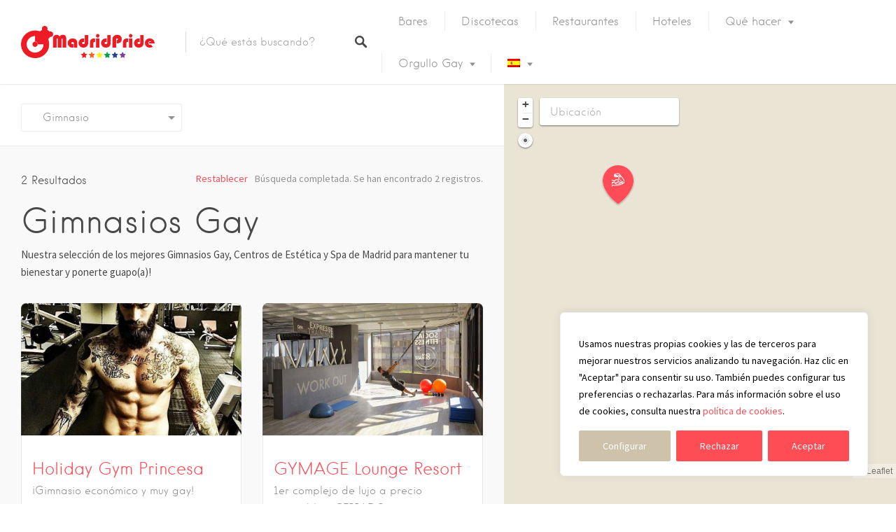

--- FILE ---
content_type: text/html; charset=utf-8
request_url: https://www.google.com/recaptcha/api2/anchor?ar=1&k=6LdVC9AaAAAAAIbmUQLAtFuozseOnI7I6UyA3pff&co=aHR0cHM6Ly93d3cuZ29tYWRyaWRwcmlkZS5jb206NDQz&hl=en&v=PoyoqOPhxBO7pBk68S4YbpHZ&size=invisible&anchor-ms=20000&execute-ms=30000&cb=txjh7u4es1t7
body_size: 48659
content:
<!DOCTYPE HTML><html dir="ltr" lang="en"><head><meta http-equiv="Content-Type" content="text/html; charset=UTF-8">
<meta http-equiv="X-UA-Compatible" content="IE=edge">
<title>reCAPTCHA</title>
<style type="text/css">
/* cyrillic-ext */
@font-face {
  font-family: 'Roboto';
  font-style: normal;
  font-weight: 400;
  font-stretch: 100%;
  src: url(//fonts.gstatic.com/s/roboto/v48/KFO7CnqEu92Fr1ME7kSn66aGLdTylUAMa3GUBHMdazTgWw.woff2) format('woff2');
  unicode-range: U+0460-052F, U+1C80-1C8A, U+20B4, U+2DE0-2DFF, U+A640-A69F, U+FE2E-FE2F;
}
/* cyrillic */
@font-face {
  font-family: 'Roboto';
  font-style: normal;
  font-weight: 400;
  font-stretch: 100%;
  src: url(//fonts.gstatic.com/s/roboto/v48/KFO7CnqEu92Fr1ME7kSn66aGLdTylUAMa3iUBHMdazTgWw.woff2) format('woff2');
  unicode-range: U+0301, U+0400-045F, U+0490-0491, U+04B0-04B1, U+2116;
}
/* greek-ext */
@font-face {
  font-family: 'Roboto';
  font-style: normal;
  font-weight: 400;
  font-stretch: 100%;
  src: url(//fonts.gstatic.com/s/roboto/v48/KFO7CnqEu92Fr1ME7kSn66aGLdTylUAMa3CUBHMdazTgWw.woff2) format('woff2');
  unicode-range: U+1F00-1FFF;
}
/* greek */
@font-face {
  font-family: 'Roboto';
  font-style: normal;
  font-weight: 400;
  font-stretch: 100%;
  src: url(//fonts.gstatic.com/s/roboto/v48/KFO7CnqEu92Fr1ME7kSn66aGLdTylUAMa3-UBHMdazTgWw.woff2) format('woff2');
  unicode-range: U+0370-0377, U+037A-037F, U+0384-038A, U+038C, U+038E-03A1, U+03A3-03FF;
}
/* math */
@font-face {
  font-family: 'Roboto';
  font-style: normal;
  font-weight: 400;
  font-stretch: 100%;
  src: url(//fonts.gstatic.com/s/roboto/v48/KFO7CnqEu92Fr1ME7kSn66aGLdTylUAMawCUBHMdazTgWw.woff2) format('woff2');
  unicode-range: U+0302-0303, U+0305, U+0307-0308, U+0310, U+0312, U+0315, U+031A, U+0326-0327, U+032C, U+032F-0330, U+0332-0333, U+0338, U+033A, U+0346, U+034D, U+0391-03A1, U+03A3-03A9, U+03B1-03C9, U+03D1, U+03D5-03D6, U+03F0-03F1, U+03F4-03F5, U+2016-2017, U+2034-2038, U+203C, U+2040, U+2043, U+2047, U+2050, U+2057, U+205F, U+2070-2071, U+2074-208E, U+2090-209C, U+20D0-20DC, U+20E1, U+20E5-20EF, U+2100-2112, U+2114-2115, U+2117-2121, U+2123-214F, U+2190, U+2192, U+2194-21AE, U+21B0-21E5, U+21F1-21F2, U+21F4-2211, U+2213-2214, U+2216-22FF, U+2308-230B, U+2310, U+2319, U+231C-2321, U+2336-237A, U+237C, U+2395, U+239B-23B7, U+23D0, U+23DC-23E1, U+2474-2475, U+25AF, U+25B3, U+25B7, U+25BD, U+25C1, U+25CA, U+25CC, U+25FB, U+266D-266F, U+27C0-27FF, U+2900-2AFF, U+2B0E-2B11, U+2B30-2B4C, U+2BFE, U+3030, U+FF5B, U+FF5D, U+1D400-1D7FF, U+1EE00-1EEFF;
}
/* symbols */
@font-face {
  font-family: 'Roboto';
  font-style: normal;
  font-weight: 400;
  font-stretch: 100%;
  src: url(//fonts.gstatic.com/s/roboto/v48/KFO7CnqEu92Fr1ME7kSn66aGLdTylUAMaxKUBHMdazTgWw.woff2) format('woff2');
  unicode-range: U+0001-000C, U+000E-001F, U+007F-009F, U+20DD-20E0, U+20E2-20E4, U+2150-218F, U+2190, U+2192, U+2194-2199, U+21AF, U+21E6-21F0, U+21F3, U+2218-2219, U+2299, U+22C4-22C6, U+2300-243F, U+2440-244A, U+2460-24FF, U+25A0-27BF, U+2800-28FF, U+2921-2922, U+2981, U+29BF, U+29EB, U+2B00-2BFF, U+4DC0-4DFF, U+FFF9-FFFB, U+10140-1018E, U+10190-1019C, U+101A0, U+101D0-101FD, U+102E0-102FB, U+10E60-10E7E, U+1D2C0-1D2D3, U+1D2E0-1D37F, U+1F000-1F0FF, U+1F100-1F1AD, U+1F1E6-1F1FF, U+1F30D-1F30F, U+1F315, U+1F31C, U+1F31E, U+1F320-1F32C, U+1F336, U+1F378, U+1F37D, U+1F382, U+1F393-1F39F, U+1F3A7-1F3A8, U+1F3AC-1F3AF, U+1F3C2, U+1F3C4-1F3C6, U+1F3CA-1F3CE, U+1F3D4-1F3E0, U+1F3ED, U+1F3F1-1F3F3, U+1F3F5-1F3F7, U+1F408, U+1F415, U+1F41F, U+1F426, U+1F43F, U+1F441-1F442, U+1F444, U+1F446-1F449, U+1F44C-1F44E, U+1F453, U+1F46A, U+1F47D, U+1F4A3, U+1F4B0, U+1F4B3, U+1F4B9, U+1F4BB, U+1F4BF, U+1F4C8-1F4CB, U+1F4D6, U+1F4DA, U+1F4DF, U+1F4E3-1F4E6, U+1F4EA-1F4ED, U+1F4F7, U+1F4F9-1F4FB, U+1F4FD-1F4FE, U+1F503, U+1F507-1F50B, U+1F50D, U+1F512-1F513, U+1F53E-1F54A, U+1F54F-1F5FA, U+1F610, U+1F650-1F67F, U+1F687, U+1F68D, U+1F691, U+1F694, U+1F698, U+1F6AD, U+1F6B2, U+1F6B9-1F6BA, U+1F6BC, U+1F6C6-1F6CF, U+1F6D3-1F6D7, U+1F6E0-1F6EA, U+1F6F0-1F6F3, U+1F6F7-1F6FC, U+1F700-1F7FF, U+1F800-1F80B, U+1F810-1F847, U+1F850-1F859, U+1F860-1F887, U+1F890-1F8AD, U+1F8B0-1F8BB, U+1F8C0-1F8C1, U+1F900-1F90B, U+1F93B, U+1F946, U+1F984, U+1F996, U+1F9E9, U+1FA00-1FA6F, U+1FA70-1FA7C, U+1FA80-1FA89, U+1FA8F-1FAC6, U+1FACE-1FADC, U+1FADF-1FAE9, U+1FAF0-1FAF8, U+1FB00-1FBFF;
}
/* vietnamese */
@font-face {
  font-family: 'Roboto';
  font-style: normal;
  font-weight: 400;
  font-stretch: 100%;
  src: url(//fonts.gstatic.com/s/roboto/v48/KFO7CnqEu92Fr1ME7kSn66aGLdTylUAMa3OUBHMdazTgWw.woff2) format('woff2');
  unicode-range: U+0102-0103, U+0110-0111, U+0128-0129, U+0168-0169, U+01A0-01A1, U+01AF-01B0, U+0300-0301, U+0303-0304, U+0308-0309, U+0323, U+0329, U+1EA0-1EF9, U+20AB;
}
/* latin-ext */
@font-face {
  font-family: 'Roboto';
  font-style: normal;
  font-weight: 400;
  font-stretch: 100%;
  src: url(//fonts.gstatic.com/s/roboto/v48/KFO7CnqEu92Fr1ME7kSn66aGLdTylUAMa3KUBHMdazTgWw.woff2) format('woff2');
  unicode-range: U+0100-02BA, U+02BD-02C5, U+02C7-02CC, U+02CE-02D7, U+02DD-02FF, U+0304, U+0308, U+0329, U+1D00-1DBF, U+1E00-1E9F, U+1EF2-1EFF, U+2020, U+20A0-20AB, U+20AD-20C0, U+2113, U+2C60-2C7F, U+A720-A7FF;
}
/* latin */
@font-face {
  font-family: 'Roboto';
  font-style: normal;
  font-weight: 400;
  font-stretch: 100%;
  src: url(//fonts.gstatic.com/s/roboto/v48/KFO7CnqEu92Fr1ME7kSn66aGLdTylUAMa3yUBHMdazQ.woff2) format('woff2');
  unicode-range: U+0000-00FF, U+0131, U+0152-0153, U+02BB-02BC, U+02C6, U+02DA, U+02DC, U+0304, U+0308, U+0329, U+2000-206F, U+20AC, U+2122, U+2191, U+2193, U+2212, U+2215, U+FEFF, U+FFFD;
}
/* cyrillic-ext */
@font-face {
  font-family: 'Roboto';
  font-style: normal;
  font-weight: 500;
  font-stretch: 100%;
  src: url(//fonts.gstatic.com/s/roboto/v48/KFO7CnqEu92Fr1ME7kSn66aGLdTylUAMa3GUBHMdazTgWw.woff2) format('woff2');
  unicode-range: U+0460-052F, U+1C80-1C8A, U+20B4, U+2DE0-2DFF, U+A640-A69F, U+FE2E-FE2F;
}
/* cyrillic */
@font-face {
  font-family: 'Roboto';
  font-style: normal;
  font-weight: 500;
  font-stretch: 100%;
  src: url(//fonts.gstatic.com/s/roboto/v48/KFO7CnqEu92Fr1ME7kSn66aGLdTylUAMa3iUBHMdazTgWw.woff2) format('woff2');
  unicode-range: U+0301, U+0400-045F, U+0490-0491, U+04B0-04B1, U+2116;
}
/* greek-ext */
@font-face {
  font-family: 'Roboto';
  font-style: normal;
  font-weight: 500;
  font-stretch: 100%;
  src: url(//fonts.gstatic.com/s/roboto/v48/KFO7CnqEu92Fr1ME7kSn66aGLdTylUAMa3CUBHMdazTgWw.woff2) format('woff2');
  unicode-range: U+1F00-1FFF;
}
/* greek */
@font-face {
  font-family: 'Roboto';
  font-style: normal;
  font-weight: 500;
  font-stretch: 100%;
  src: url(//fonts.gstatic.com/s/roboto/v48/KFO7CnqEu92Fr1ME7kSn66aGLdTylUAMa3-UBHMdazTgWw.woff2) format('woff2');
  unicode-range: U+0370-0377, U+037A-037F, U+0384-038A, U+038C, U+038E-03A1, U+03A3-03FF;
}
/* math */
@font-face {
  font-family: 'Roboto';
  font-style: normal;
  font-weight: 500;
  font-stretch: 100%;
  src: url(//fonts.gstatic.com/s/roboto/v48/KFO7CnqEu92Fr1ME7kSn66aGLdTylUAMawCUBHMdazTgWw.woff2) format('woff2');
  unicode-range: U+0302-0303, U+0305, U+0307-0308, U+0310, U+0312, U+0315, U+031A, U+0326-0327, U+032C, U+032F-0330, U+0332-0333, U+0338, U+033A, U+0346, U+034D, U+0391-03A1, U+03A3-03A9, U+03B1-03C9, U+03D1, U+03D5-03D6, U+03F0-03F1, U+03F4-03F5, U+2016-2017, U+2034-2038, U+203C, U+2040, U+2043, U+2047, U+2050, U+2057, U+205F, U+2070-2071, U+2074-208E, U+2090-209C, U+20D0-20DC, U+20E1, U+20E5-20EF, U+2100-2112, U+2114-2115, U+2117-2121, U+2123-214F, U+2190, U+2192, U+2194-21AE, U+21B0-21E5, U+21F1-21F2, U+21F4-2211, U+2213-2214, U+2216-22FF, U+2308-230B, U+2310, U+2319, U+231C-2321, U+2336-237A, U+237C, U+2395, U+239B-23B7, U+23D0, U+23DC-23E1, U+2474-2475, U+25AF, U+25B3, U+25B7, U+25BD, U+25C1, U+25CA, U+25CC, U+25FB, U+266D-266F, U+27C0-27FF, U+2900-2AFF, U+2B0E-2B11, U+2B30-2B4C, U+2BFE, U+3030, U+FF5B, U+FF5D, U+1D400-1D7FF, U+1EE00-1EEFF;
}
/* symbols */
@font-face {
  font-family: 'Roboto';
  font-style: normal;
  font-weight: 500;
  font-stretch: 100%;
  src: url(//fonts.gstatic.com/s/roboto/v48/KFO7CnqEu92Fr1ME7kSn66aGLdTylUAMaxKUBHMdazTgWw.woff2) format('woff2');
  unicode-range: U+0001-000C, U+000E-001F, U+007F-009F, U+20DD-20E0, U+20E2-20E4, U+2150-218F, U+2190, U+2192, U+2194-2199, U+21AF, U+21E6-21F0, U+21F3, U+2218-2219, U+2299, U+22C4-22C6, U+2300-243F, U+2440-244A, U+2460-24FF, U+25A0-27BF, U+2800-28FF, U+2921-2922, U+2981, U+29BF, U+29EB, U+2B00-2BFF, U+4DC0-4DFF, U+FFF9-FFFB, U+10140-1018E, U+10190-1019C, U+101A0, U+101D0-101FD, U+102E0-102FB, U+10E60-10E7E, U+1D2C0-1D2D3, U+1D2E0-1D37F, U+1F000-1F0FF, U+1F100-1F1AD, U+1F1E6-1F1FF, U+1F30D-1F30F, U+1F315, U+1F31C, U+1F31E, U+1F320-1F32C, U+1F336, U+1F378, U+1F37D, U+1F382, U+1F393-1F39F, U+1F3A7-1F3A8, U+1F3AC-1F3AF, U+1F3C2, U+1F3C4-1F3C6, U+1F3CA-1F3CE, U+1F3D4-1F3E0, U+1F3ED, U+1F3F1-1F3F3, U+1F3F5-1F3F7, U+1F408, U+1F415, U+1F41F, U+1F426, U+1F43F, U+1F441-1F442, U+1F444, U+1F446-1F449, U+1F44C-1F44E, U+1F453, U+1F46A, U+1F47D, U+1F4A3, U+1F4B0, U+1F4B3, U+1F4B9, U+1F4BB, U+1F4BF, U+1F4C8-1F4CB, U+1F4D6, U+1F4DA, U+1F4DF, U+1F4E3-1F4E6, U+1F4EA-1F4ED, U+1F4F7, U+1F4F9-1F4FB, U+1F4FD-1F4FE, U+1F503, U+1F507-1F50B, U+1F50D, U+1F512-1F513, U+1F53E-1F54A, U+1F54F-1F5FA, U+1F610, U+1F650-1F67F, U+1F687, U+1F68D, U+1F691, U+1F694, U+1F698, U+1F6AD, U+1F6B2, U+1F6B9-1F6BA, U+1F6BC, U+1F6C6-1F6CF, U+1F6D3-1F6D7, U+1F6E0-1F6EA, U+1F6F0-1F6F3, U+1F6F7-1F6FC, U+1F700-1F7FF, U+1F800-1F80B, U+1F810-1F847, U+1F850-1F859, U+1F860-1F887, U+1F890-1F8AD, U+1F8B0-1F8BB, U+1F8C0-1F8C1, U+1F900-1F90B, U+1F93B, U+1F946, U+1F984, U+1F996, U+1F9E9, U+1FA00-1FA6F, U+1FA70-1FA7C, U+1FA80-1FA89, U+1FA8F-1FAC6, U+1FACE-1FADC, U+1FADF-1FAE9, U+1FAF0-1FAF8, U+1FB00-1FBFF;
}
/* vietnamese */
@font-face {
  font-family: 'Roboto';
  font-style: normal;
  font-weight: 500;
  font-stretch: 100%;
  src: url(//fonts.gstatic.com/s/roboto/v48/KFO7CnqEu92Fr1ME7kSn66aGLdTylUAMa3OUBHMdazTgWw.woff2) format('woff2');
  unicode-range: U+0102-0103, U+0110-0111, U+0128-0129, U+0168-0169, U+01A0-01A1, U+01AF-01B0, U+0300-0301, U+0303-0304, U+0308-0309, U+0323, U+0329, U+1EA0-1EF9, U+20AB;
}
/* latin-ext */
@font-face {
  font-family: 'Roboto';
  font-style: normal;
  font-weight: 500;
  font-stretch: 100%;
  src: url(//fonts.gstatic.com/s/roboto/v48/KFO7CnqEu92Fr1ME7kSn66aGLdTylUAMa3KUBHMdazTgWw.woff2) format('woff2');
  unicode-range: U+0100-02BA, U+02BD-02C5, U+02C7-02CC, U+02CE-02D7, U+02DD-02FF, U+0304, U+0308, U+0329, U+1D00-1DBF, U+1E00-1E9F, U+1EF2-1EFF, U+2020, U+20A0-20AB, U+20AD-20C0, U+2113, U+2C60-2C7F, U+A720-A7FF;
}
/* latin */
@font-face {
  font-family: 'Roboto';
  font-style: normal;
  font-weight: 500;
  font-stretch: 100%;
  src: url(//fonts.gstatic.com/s/roboto/v48/KFO7CnqEu92Fr1ME7kSn66aGLdTylUAMa3yUBHMdazQ.woff2) format('woff2');
  unicode-range: U+0000-00FF, U+0131, U+0152-0153, U+02BB-02BC, U+02C6, U+02DA, U+02DC, U+0304, U+0308, U+0329, U+2000-206F, U+20AC, U+2122, U+2191, U+2193, U+2212, U+2215, U+FEFF, U+FFFD;
}
/* cyrillic-ext */
@font-face {
  font-family: 'Roboto';
  font-style: normal;
  font-weight: 900;
  font-stretch: 100%;
  src: url(//fonts.gstatic.com/s/roboto/v48/KFO7CnqEu92Fr1ME7kSn66aGLdTylUAMa3GUBHMdazTgWw.woff2) format('woff2');
  unicode-range: U+0460-052F, U+1C80-1C8A, U+20B4, U+2DE0-2DFF, U+A640-A69F, U+FE2E-FE2F;
}
/* cyrillic */
@font-face {
  font-family: 'Roboto';
  font-style: normal;
  font-weight: 900;
  font-stretch: 100%;
  src: url(//fonts.gstatic.com/s/roboto/v48/KFO7CnqEu92Fr1ME7kSn66aGLdTylUAMa3iUBHMdazTgWw.woff2) format('woff2');
  unicode-range: U+0301, U+0400-045F, U+0490-0491, U+04B0-04B1, U+2116;
}
/* greek-ext */
@font-face {
  font-family: 'Roboto';
  font-style: normal;
  font-weight: 900;
  font-stretch: 100%;
  src: url(//fonts.gstatic.com/s/roboto/v48/KFO7CnqEu92Fr1ME7kSn66aGLdTylUAMa3CUBHMdazTgWw.woff2) format('woff2');
  unicode-range: U+1F00-1FFF;
}
/* greek */
@font-face {
  font-family: 'Roboto';
  font-style: normal;
  font-weight: 900;
  font-stretch: 100%;
  src: url(//fonts.gstatic.com/s/roboto/v48/KFO7CnqEu92Fr1ME7kSn66aGLdTylUAMa3-UBHMdazTgWw.woff2) format('woff2');
  unicode-range: U+0370-0377, U+037A-037F, U+0384-038A, U+038C, U+038E-03A1, U+03A3-03FF;
}
/* math */
@font-face {
  font-family: 'Roboto';
  font-style: normal;
  font-weight: 900;
  font-stretch: 100%;
  src: url(//fonts.gstatic.com/s/roboto/v48/KFO7CnqEu92Fr1ME7kSn66aGLdTylUAMawCUBHMdazTgWw.woff2) format('woff2');
  unicode-range: U+0302-0303, U+0305, U+0307-0308, U+0310, U+0312, U+0315, U+031A, U+0326-0327, U+032C, U+032F-0330, U+0332-0333, U+0338, U+033A, U+0346, U+034D, U+0391-03A1, U+03A3-03A9, U+03B1-03C9, U+03D1, U+03D5-03D6, U+03F0-03F1, U+03F4-03F5, U+2016-2017, U+2034-2038, U+203C, U+2040, U+2043, U+2047, U+2050, U+2057, U+205F, U+2070-2071, U+2074-208E, U+2090-209C, U+20D0-20DC, U+20E1, U+20E5-20EF, U+2100-2112, U+2114-2115, U+2117-2121, U+2123-214F, U+2190, U+2192, U+2194-21AE, U+21B0-21E5, U+21F1-21F2, U+21F4-2211, U+2213-2214, U+2216-22FF, U+2308-230B, U+2310, U+2319, U+231C-2321, U+2336-237A, U+237C, U+2395, U+239B-23B7, U+23D0, U+23DC-23E1, U+2474-2475, U+25AF, U+25B3, U+25B7, U+25BD, U+25C1, U+25CA, U+25CC, U+25FB, U+266D-266F, U+27C0-27FF, U+2900-2AFF, U+2B0E-2B11, U+2B30-2B4C, U+2BFE, U+3030, U+FF5B, U+FF5D, U+1D400-1D7FF, U+1EE00-1EEFF;
}
/* symbols */
@font-face {
  font-family: 'Roboto';
  font-style: normal;
  font-weight: 900;
  font-stretch: 100%;
  src: url(//fonts.gstatic.com/s/roboto/v48/KFO7CnqEu92Fr1ME7kSn66aGLdTylUAMaxKUBHMdazTgWw.woff2) format('woff2');
  unicode-range: U+0001-000C, U+000E-001F, U+007F-009F, U+20DD-20E0, U+20E2-20E4, U+2150-218F, U+2190, U+2192, U+2194-2199, U+21AF, U+21E6-21F0, U+21F3, U+2218-2219, U+2299, U+22C4-22C6, U+2300-243F, U+2440-244A, U+2460-24FF, U+25A0-27BF, U+2800-28FF, U+2921-2922, U+2981, U+29BF, U+29EB, U+2B00-2BFF, U+4DC0-4DFF, U+FFF9-FFFB, U+10140-1018E, U+10190-1019C, U+101A0, U+101D0-101FD, U+102E0-102FB, U+10E60-10E7E, U+1D2C0-1D2D3, U+1D2E0-1D37F, U+1F000-1F0FF, U+1F100-1F1AD, U+1F1E6-1F1FF, U+1F30D-1F30F, U+1F315, U+1F31C, U+1F31E, U+1F320-1F32C, U+1F336, U+1F378, U+1F37D, U+1F382, U+1F393-1F39F, U+1F3A7-1F3A8, U+1F3AC-1F3AF, U+1F3C2, U+1F3C4-1F3C6, U+1F3CA-1F3CE, U+1F3D4-1F3E0, U+1F3ED, U+1F3F1-1F3F3, U+1F3F5-1F3F7, U+1F408, U+1F415, U+1F41F, U+1F426, U+1F43F, U+1F441-1F442, U+1F444, U+1F446-1F449, U+1F44C-1F44E, U+1F453, U+1F46A, U+1F47D, U+1F4A3, U+1F4B0, U+1F4B3, U+1F4B9, U+1F4BB, U+1F4BF, U+1F4C8-1F4CB, U+1F4D6, U+1F4DA, U+1F4DF, U+1F4E3-1F4E6, U+1F4EA-1F4ED, U+1F4F7, U+1F4F9-1F4FB, U+1F4FD-1F4FE, U+1F503, U+1F507-1F50B, U+1F50D, U+1F512-1F513, U+1F53E-1F54A, U+1F54F-1F5FA, U+1F610, U+1F650-1F67F, U+1F687, U+1F68D, U+1F691, U+1F694, U+1F698, U+1F6AD, U+1F6B2, U+1F6B9-1F6BA, U+1F6BC, U+1F6C6-1F6CF, U+1F6D3-1F6D7, U+1F6E0-1F6EA, U+1F6F0-1F6F3, U+1F6F7-1F6FC, U+1F700-1F7FF, U+1F800-1F80B, U+1F810-1F847, U+1F850-1F859, U+1F860-1F887, U+1F890-1F8AD, U+1F8B0-1F8BB, U+1F8C0-1F8C1, U+1F900-1F90B, U+1F93B, U+1F946, U+1F984, U+1F996, U+1F9E9, U+1FA00-1FA6F, U+1FA70-1FA7C, U+1FA80-1FA89, U+1FA8F-1FAC6, U+1FACE-1FADC, U+1FADF-1FAE9, U+1FAF0-1FAF8, U+1FB00-1FBFF;
}
/* vietnamese */
@font-face {
  font-family: 'Roboto';
  font-style: normal;
  font-weight: 900;
  font-stretch: 100%;
  src: url(//fonts.gstatic.com/s/roboto/v48/KFO7CnqEu92Fr1ME7kSn66aGLdTylUAMa3OUBHMdazTgWw.woff2) format('woff2');
  unicode-range: U+0102-0103, U+0110-0111, U+0128-0129, U+0168-0169, U+01A0-01A1, U+01AF-01B0, U+0300-0301, U+0303-0304, U+0308-0309, U+0323, U+0329, U+1EA0-1EF9, U+20AB;
}
/* latin-ext */
@font-face {
  font-family: 'Roboto';
  font-style: normal;
  font-weight: 900;
  font-stretch: 100%;
  src: url(//fonts.gstatic.com/s/roboto/v48/KFO7CnqEu92Fr1ME7kSn66aGLdTylUAMa3KUBHMdazTgWw.woff2) format('woff2');
  unicode-range: U+0100-02BA, U+02BD-02C5, U+02C7-02CC, U+02CE-02D7, U+02DD-02FF, U+0304, U+0308, U+0329, U+1D00-1DBF, U+1E00-1E9F, U+1EF2-1EFF, U+2020, U+20A0-20AB, U+20AD-20C0, U+2113, U+2C60-2C7F, U+A720-A7FF;
}
/* latin */
@font-face {
  font-family: 'Roboto';
  font-style: normal;
  font-weight: 900;
  font-stretch: 100%;
  src: url(//fonts.gstatic.com/s/roboto/v48/KFO7CnqEu92Fr1ME7kSn66aGLdTylUAMa3yUBHMdazQ.woff2) format('woff2');
  unicode-range: U+0000-00FF, U+0131, U+0152-0153, U+02BB-02BC, U+02C6, U+02DA, U+02DC, U+0304, U+0308, U+0329, U+2000-206F, U+20AC, U+2122, U+2191, U+2193, U+2212, U+2215, U+FEFF, U+FFFD;
}

</style>
<link rel="stylesheet" type="text/css" href="https://www.gstatic.com/recaptcha/releases/PoyoqOPhxBO7pBk68S4YbpHZ/styles__ltr.css">
<script nonce="M0ZOPyDQDxQVYWtvgyy0lQ" type="text/javascript">window['__recaptcha_api'] = 'https://www.google.com/recaptcha/api2/';</script>
<script type="text/javascript" src="https://www.gstatic.com/recaptcha/releases/PoyoqOPhxBO7pBk68S4YbpHZ/recaptcha__en.js" nonce="M0ZOPyDQDxQVYWtvgyy0lQ">
      
    </script></head>
<body><div id="rc-anchor-alert" class="rc-anchor-alert"></div>
<input type="hidden" id="recaptcha-token" value="[base64]">
<script type="text/javascript" nonce="M0ZOPyDQDxQVYWtvgyy0lQ">
      recaptcha.anchor.Main.init("[\x22ainput\x22,[\x22bgdata\x22,\x22\x22,\[base64]/[base64]/[base64]/[base64]/[base64]/[base64]/KGcoTywyNTMsTy5PKSxVRyhPLEMpKTpnKE8sMjUzLEMpLE8pKSxsKSksTykpfSxieT1mdW5jdGlvbihDLE8sdSxsKXtmb3IobD0odT1SKEMpLDApO08+MDtPLS0pbD1sPDw4fFooQyk7ZyhDLHUsbCl9LFVHPWZ1bmN0aW9uKEMsTyl7Qy5pLmxlbmd0aD4xMDQ/[base64]/[base64]/[base64]/[base64]/[base64]/[base64]/[base64]\\u003d\x22,\[base64]\x22,\x22HTfCssO9w5lawrnCjXcJZRTCiXPDjMKmw5PCn8KlGMK/w5BwFMO6w5bCkcO8egXDll3CkHxKwpvDrDbCpMKvCQ1fKWLCpcOCSMKafBjCkg3CpsOxwpM7wqXCswPDhWhtw6HDn13CoDjDpcONTsKfwrXDtkcYBkXDmmclE8OTbsOCb0cmPV3DokM4REbCgzIww6R+wrDCg8OqZ8O/[base64]/Cu8KTXMOAfMKuwrhiZEXCnjZtKsK8esOHEMKXwowQJGLCncO8Q8KTw6PDp8OVwp8tOwFNw5fCisKPG8O/[base64]/CnFvCiVx2HCJDKGBXUcKzERJVw5HDuMKmJz8VIcOMMi5LwpHDssOMwp57w5TDrk/DjDzClcK2DH3DhGoNDGZqDUg/w6wKw4zCoELCjcO1wr/CrFERwq7Cm2sXw77CmSs/LiLCpn7DscKpw5Eyw47CksOdw6fDrsKkw71nTwktPsKBBnosw53CpMOIK8OHG8OCBMK7w5DCnzQvBcOwbcO4wqZ2w5rDkxLDqRLDtMKYw7/[base64]/DjcKBw55WaGLDusOBwrQVQsO+wo/[base64]/Cu1U8woDDrsOzwqLDpA0NwrZ6w7cXb8OlJMKfw5jDk2dnw78fwpPDjwoFwojDo8K6AiHDm8O5PsOPPTM8Gn/[base64]/KsKowqVqUTBQVHbCsWFXLG/DhsKRDsK6HcOsCcKDHH0Uw5tBKCTDm1DCgMOdwqjCmcO8w64UGVnDqsKjMEbDr1V2FXsNC8K6H8KQIsKQw5XCqRjDk8Opw4HDoGIWDgJ+wrzDs8KOBsO/Z8Kxw7g/wobCg8KhYsK6wqMFworDmDI+JD45w6vDp1w3P8Kmw6YQwrDCk8O7ZwkMfcKdEw3Dv1zDmMObVcKcYQnDusO0wrbDrETCq8K7agg/[base64]/CgcKGwqQJw5QKd8OWGiBkwqDCmArDv0XCrFnDo1TDv8OeNVpZwoklw4LCnjvCqcO3w5ZRwp1rPMO6wojDk8Kbw7bCoxcCwr7DgMOEOSsdwqzCkChrakovw5LCumQuOk7Cug3CmmzCo8Ojwp/DinTDtyPDk8KZF2pQwr7Do8KwwovDnsOIK8KuwrM9cBTChB0kwqfCsmI2U8OMaMO/[base64]/[base64]/L2ZUw5zDqmB+woPDvnBWw7/DssOyD37DpVTCk8KxA35zwozClcOUw7wxwrnDjcOQwq5ow77DjcKpJ20EMwYAdcO5w7HCszgpw7oUQE3DjsOKdMKiLcO5QiQzwpjDjxtjwrPCgTXDvsOrw70SZcOhwqZyWMK2dsKXw44Iw5/DlcORahfChMKvw4rDj8OQwpjCk8KGUx8Dw6E+fHfDssKQwpvCicOyw4TCpsOewo/DnwfDgFlWwqLDocO/GwdSLwPDgxsswp7CoMKtw5jCqEvCucKmw4Z8w4DCkcKIw6dIfcOhwpjCjhTDqxzDlXFRdjDCiWMucDEtwoZqbMOeayAeTgDDlsOaw6FTw45yw63DiRfDpU3DqsKewprCvcKowo8uFsO9V8O3M0d5DsKdw4LCkyZGH3/Dv8KpfVfCicKdwo8vwoXDtDPCrCvCmXrCtw3DhsOxR8KlW8O2EsOlWsKAHXMZw60Iwo5sZ8OzLcKUKHsnw5DCicKGwq7DoDdhw6YYw63CusKewowEc8OTw5bCvD7Cs0fDmcKzw6h1T8KIwr1Vw4/Dv8KUwrXChhfCoCAtL8Oew4tdXsObJMKnbmhkaFQgwpLDt8K7Z3EabcO8wrg3w5wRw482BG1NejdTKsKOUcKUwpHClsKvwo/CrETDusOdAsO9D8KgBsKuw4/[base64]/DmsKMw6fCo2LDujLCvsOhPsKYEsKCwo7CisOkH8KSOcO7w6XDhnDCpEPCjwQuw4LCoMKzHE5Ww7HDhSRtwrwaw69Pw7ppKVxswrEOw4A0Yyx2KkLDqDPCmMO/TD82wq4FHSHChFwAYMKkH8OVw5TCpw3CsMKowrfDm8OzesK7fQbCmQ9LwqLDmAvDm8OZw4Mbwq3DgsKnMijDmjgQw5XDiw5oZBPDhsOowqk/w4PDhjQEI8KFw45qwrTDrsKOw47DmVNVw4HCgcKEwoJMw6dFEsO3wqzCosKoGMKOJMK2wpDDvsOkw5V4wofDj8KHw45aQ8KaX8OsJcO/w7zDnXjCs8ORdyzDs1DCtHcowoHClcKZU8OIwowxwqwuJn48wrYEAcKEw59OPVMow4IdwqHClRvCicOKRTg5w6/CqTNzAsOvwqLDkcO/wrTCoHXCsMKeTAVawrbDjDFEPcOuw5tbwovCuMOpw5piw5JkwpLCrE5VZzXCjcOfOQhWw4PChcKwJjhIwr7CqXHClQ4bbj3CsHRjBBTCuzfCjThVBVDCk8Ogw5HCmBXCu0gvBsO6w5sDC8OAwpIRw5PCg8OtbA5Hw7/CpkDCmjHDhUbCjSMEEMOMOsOtwpo+woLDrBR2wqbCgMKCw4DClgXDsBYKECLCmsK8w5IGOU9kScKfw7rDjmPDjT51Kx3CtsKow43ClcOdaMOKw67CjQchw4YCVmEwZ1TDk8Oqb8Ksw55Yw6bCri/Dhy/Dj0wMXcKra3k+RnF6WcK/AcO9w7bCjnrCgMKUw6B3wovDkADCiMOJVcOhA8OXJFRobCIrw5EsYF7DscK/f3cyw5PDpSZCQ8KudEzDi03CsGkrecOIGS7DkMOqwoPCnVNOwo7CnC9IA8KSIXMEA3nCrMKyw6VTbSHCj8OFwq7DhcO4w74twqnCuMOsw6jDuFXDlMK3w4jDux/ChsKtw4/[base64]/CocOLHsOECyHDlsO/LcO7wp3CliNZw5/DsUnCvCTCsMOzwqHDj8OiwoR9w4kPFAMzw54mZis/wqHCusO2CMKIwpHCncOPw4IuFMKeHg5yw4odBMKfw4EQw4p4fcKWw7R1w7gCw4DCk8O+HQ/DvmrCg8Oyw5LCkXYiJsOxw7fDrgokCXjDtUA/w4FlAsOew51sYX/[base64]/Cki/Dkk3Cj8Oaw5Byw6bCuCnCkWpGw6law6QNIMKqecOfw4N9wpdqw7XCs0zDvUk7w7zDtynCuHnDvhM+wrLDn8K2wq1ZeAnDhSnDv8Obw7guwo7CosK2wo/CgXbChMOKwqDDt8O1w5k+MzXCrF/DqDwGOAbDgB07w7sQw6DCqFrCnWDCncKxwqLCoQ9uwrrCnsKvwrMdAMOywpVgakvDkm8KWMK1w540w6fCosOXwo/DiMOGJCDDr8KtwoPCi0jCusKtK8OYw47Dj8Oew4DCsDYtE8KGQkorw5hmwrhTwpwew6kdw4XCmgRTAMO8wpwvw6t6KjQGwrfDnATCvsKMwrDCoGHDqsOww6bDqcONfG5BFhJQPmkHKsKdw7HDnsKow7h6dwcrM8Kqw4UBMVzCvV8bRRvDmB0CGW4Cwr/[base64]/DpURtwolNwqYHQcOXwpLChALDuGZqE8KIRMKOwqBRNWUGHz8aDsOGwoHDlXrDnMO1w43Dn3IBPnAqfR0gw6Mdwp/Cm3FWwoTDvkjCiXPDuMKDLsOlCMKQwoZ+eCzDq8KEBXfDmMOWwrPDqDDDngIewpDCjHQRwpjDmEfDp8OEw7F7wozDqcOfw4lIwrNQwr5Zw4MmKsKpBsOLK2/CrsKTG2MjScKIw6M1w6DDq2DCrxBww4PCmMO3wrlhWcKnNSbCqcOzKsKBei/Ct0PDo8KVTgNMBzrDmcOgRUvCrMOswqXDnBfCshXDlcKbwpNBNjMiU8OCV3R+w4E6w55GUMKYw515CUvDjcKAwozDksOYT8KGw5pffE/ClFnCrcO/QsKtw5vCgMKTwoPCoMK9wrPDqlo2w4ldezzDhBdxJ3bDvh/DrcO6w4DDiDBVwpRIwoBewqYbFMK7UcOIQCXCl8KrwrBoETB0XMOvEDAZbcKYwqtBScOUesOrf8KUKSbDnFEvbcK7w6sawprDlMKqwoPDo8Khdy8kwoRPHcOFwpvDscOMJMKiIcOVw6dhwpwWw57DslbDvMKFE1ZFfj3DmDjClEx5NGY5RiTDrlDDjg/DoMOTZFUgWsKLw7TDlhXDhULCvsK6wo7DpcKawq5iw7lNK1rDkmXCpzHDnwnCgwnCmMOsN8K9VMKdw73Dq2ATFn3CpMKKwptxw6NoXjnCsBQkAg1vw4JFATtvwo05wqbDoMOowpZSTsKgwoljVGl/eGjDssKicsOpYcO4GANQwqpEA8KXX2tpw7gTwowxw4bDuMOAwqMnNV/Dp8K2w4rDsS1eC3V+a8KOIE3DrsKawot/ecOVXm8xPMODfsO4woYXPmoYfMO2ei/DuhjCosOZw7PDjMOmJ8OowoANwqTDn8KvJ3zCqsKwVsK6biRhf8OHJFfCqCAyw7/DrATDtyPDqwbDmj3CrRQQw7/CvzbDnMOcZmANecKLw4Z4w7sgw5nDnRgmw6x6EMK4HxzCucKVE8ORZXrCjxPCugglXTJQJ8KZD8KZw5A8wp0AH8O5wpzCljA/CQvDn8KYwqQGfsOAFCPDssKIwqvDiMK8wq1nw5Bka2AaLV3Cgl/DoDvDvyrCu8KNSMKgTsKjMi7DisOVSXvDplhlCFbDrMKUKMKowr4NKGN/SMOJdsKkwo82csKxwq/[base64]/d8KFCcOlMmHCn8O3ZsKxw7nCm8KPMG9wwptmw7TDt3Fnw6/CoDpUw4vDnMKXA2UwOD0abcOYEWDCkkRmQQl/FyXDmAPCnsOBJEUqw6hRHsOvA8KcVMOpwpRcwp7DpUd7Yy/Cki5xUhNzw7pkTSrCo8OUKEfCiF4UwpEPEnMHw6vDoMKRw7PCjsKawo41w4bCkhZYwrrDkcO2w4/CsMO0bzRzH8ODfCfCrsKzYsOYMyfDhyExw6HCt8Ohw4DDkMKpw5UIecKfFD/Do8O4w4wrw6zDhBDDt8OFZsO/CsOrZsKmWWhrw4lxLcOHCEvDvMOcVDLCsibDox43SMO8w7dRwr9Pwo4LwotMw5gxw5dCFg8WwohIwrN8ARLCq8KMScKxKsKOe8K2FcOGYGfDvTERw5NUTCjCnsOtGyMLQ8OyXjzCrsOSSsOMwqzDucKuRgzDgMO7DgnCoMKAw6/[base64]/CjhRaZcOscQnCvcOmwrnChMO2wo/ChQMbbcKWwqx0aw/DiMKTw4U5OgUNw6PCkcKbNsOgw4VZT1zCtsK+wqw4w6pIEsKjw53DvMO9wrDDqMOreUDDunxuC1PDhFAISDE/fsOFw7IuVcKCSsOBb8Omw5gLFsK1w70SLsKRLMKKQUh/w4vDsMKaM8KnVB5CWMO+TcKowrHCrRFZQExRwpJ7w5LClcOlw4IZNcKZR8Onw6Fqw5XCnMKJw4RcasOcI8OxBVPDv8O2w5Amw79hEm1nbcOgwrpgw4c4wpkIR8K0wpQrwpN0MsO3EcOiw68CwqXCnnXCkMOJw6rDq8O2Thc+bsORMzbCqMK/[base64]/DpcKxF8KiwrTCu8OWw4IMw7tACW7DucKmST5RwoDCi8KXwqfDgcKEwrx9wr7Dt8Ojwro3w4XCt8OSwrjCu8OlQRcdaSDDhcK8LsOMeSrDjQIPN0XCjylyw4HCmHHCjsOGwrAOwoo+VGlLfcKFw5APJUN+w7fCvxokwo3DiMOPbGYvwqwEwo7DocO4XMK/[base64]/ClMKcw6jClxLClcKOw5LCh8OjQ8OTeRxqPMK8Hw5Swqtaw7jDlS5/[base64]/XcKVTsOlG8KQKsOjGcOpwqnDt8OBUE/CghM5w7PCtsK6ZcK+w4Bww5rDoMOSDAZFYcOlw6DCs8OgawsRUcOow5NPwr/[base64]/dSVTw6/CocKkIsOuBzDCp8Oxw6bDrcKUwrEpW8K8wpvCoyLDmsKGw5HDm8KqX8O7wrHCicOLEcKAwo7Dv8OlUsOEwrRtHcKhwpPCjsOyc8OTC8O0DjbDqX0Ww6lxw7DCsMKNGcKNw6/DjldHwqHCjcKVwo0JRC3Cn8OwY8K6w7XCvV3CikQMwoMhw79dw69qeADCrH0iwqDCg8K3NMKSNGbCucKUwoUowq/CvC5Uw6xdAgjDpC7Cghs/wochw6Ijw6R7RSHCj8KQw6thSCxDDk0kWQQ1b8OKf10Dw5xOwqjCmsO9woVBQGNGw5A8Ij9Qw4vDpsOqLFnCjFZJTcKXYUtbcMOtw6/DgcOEwoUNGcKDcQIRKcKXSMOewoY/SMKaRyDDv8KZwpHDpMObFMO3YhXDg8KXw5nCoALDtMKFw6FRw5UUw4XDqsK2w4JTEBEVX8KFw4l4w43CoBV8wqgAEcOQw4cqwppzPsOmX8K6w5zDnsKGUMKqwogyw7zCq8KvYEo5IcKrPyDCsMOywoNtw59LwosFwonDocO9Y8Kow5/Co8K6woIRaSDDpcKHw4/[base64]/[base64]/wrvDo2/DqnnDgGzDnsOjwpjDonXCjsOTV8Ooah3DmMO6f8K/Lkt2LMKWLsODwovCi8KvLsKmw7DDv8K1YcKDw4JBw4vCjMKUw4N3SnnClsOpwpZGHcOgIG3Dr8OIUQDCgD52KsOeRDnDrBwlWsOiSMK6MMKlU0hhfRo5wr/[base64]/aBfDiMKoeCxLecO/[base64]/[base64]/CiFgmwpXDuDDDgHjCuDpBwrzDjcKBw43Dtm4OGcO8w7EgNAQSwqZIwqYMJ8Oww6EHwpIGMlt/[base64]/CosKvwo8NHsKZUAB4w4sBw6gBccOYOTUYw4sXCcK/a8O9VgvCoEd4SsONJXzDuhkUPMKySMOdwpdREMObD8OPVMKWwp4rXjZNWiPDsBfCli3DtSBgCVLCusK1wpXCrcKFYz/DombCm8OBw7jDribDs8Otw5A7VSHClhNMF1rDrcKoaH82w5LCoMKiX19yEsK2bDXCgsOUQnbDp8KFw7F6ImxKEMOWY8KIHxdlG0XDhXLCshgIw6PDrMKhwqoCfx/Cg1pyKsKIw5jClxzCp3TCpsKYasKKwpojA8K1F15JwqZLDsOLBwZnwrDDj08wYkRHw4HDuggCwrQ8w684XUMQfsO6w75/w608TsKxw7oFM8KPIMOtNiLDjMOcZgFmw7zCgcO/[base64]/wpF4KmfDulNxwrcSWsKKGklyw5jDsFLDisOZw4NrE8OfwpbCk3k/w4xcTcKhRj3CmR/DtGMJQyrCn8Oyw57DjBwsazwQEsKvwpwEwrROw5PDsmo5DVzCi1vDmMKxWBTDhsOGwpQJw4glwqYxwrtCcsOfTGFFVMOAw7fCqy4yw6fDtcOEw6FubsKyNcOJw5wHwprCjxDClMK2w7bCqcOlwrt2w7fDqMKmTjlSw6DCgcKYw501UcOcFDw/w546UnrCk8Ouw7BZAcO8MCMMw7HCsyxzZXZ7AsO2wozDoV1Lw6AhYsKqI8O6worDmh3Cjy7CqcOQV8OvVxLCucKrwrXCmUoIwqxiw6ofG8KewpQmSDXCo0Y/bj4RVsK/wrTCuyxcU1wawrXCqsKTccOPwoHDvE/[base64]/Dr1dwwrFvwpfCq8OOwoHDgmk1H8Kiw5nDv8KbD8OwbsKqw4gqw6XDvsOwaMKWaMOjUsOFVWHCj0pBwqfCo8OxwqTDjgfDnsOlw6ViUWnDgEIswrx7YXHCvwrDn8Ogcn56dMKZF8KJw4jDvGV8w7DCvmjDvRjDjsOswo0xVGTCu8KtMx9ywrI/[base64]/CusOvw47CgMOuwpZNH8KhwpBOMxhewpt3w7cUwpDDg1Q2wqbDhQgpMcOqwpbDqMKzbU7ChsOWdMOcDMKPHTsDTEfCgsK4DsKCwq4Zw4/ChxgSwooIw4/Cu8K0SGJCTB0swoXDnz3Co33CkF3DrcOaPcKHwrHDixLDm8ODdQrDiAtDw5c3WsO/wqzDnsOYFsODwqHCv8OmPHrCjlTDjTjCkk7DhF4Ew58EG8OeRcKrw4ImO8KdwqjCpMKtwrIpB17DksOdGAhtH8OLIcOBDyDDg0/CuMOMwrQpKE7CgiVMwpReM8OJeAVRwp/CqcOQOcKaw6fCn1p+VMO1THdGKMKPA2PCnMKjOSnDjcKTw7YeYMKfw6TCpsOHYFYhWxXDv0orY8KXQzTCqsOzw6DDlcOGFcO3w49hcMOIYMK9WDA2KC7DmjBtw5swwrTDj8OTLcOfTcOVBXdneRbCon4NwrHCoXbDuTtjDUM3w7JaWcK9w5daUx/CjcORZMK/S8O1M8KNXEBHYhrDjUrDvMKZbcKlZMOvw7DCvQrCm8KWbTUIImPCrcKGfyIiOVIeFcKOw6XDoBLDthXDqwx2wqM+wrvDpi3DmzNPVcOkw7XDrGfCpsKAGx/[base64]/[base64]/[base64]/wqDCr8K1w5kbAXbCksO0w5oVw77CmsOCAcK1LsKMwrHDusKowps1ZMOyeMKUUsOcwoE9w5x/d3t6Qx/Dk8KjB2LCscOZw7pYw4LDpcOYSGTDhHd9wrrCiAF4FGYdIMKLV8Kea0Fpw4/DjHRvw5rCgSRYCcKfSzrDk8Oowq4BwoJzwrUMw7bChMKpwoHDowrCvHZlw71cSMOGQUjCrcO7L8OAJiTDpgk2w53CnzvCh8OXwqDCjmVaPDbCvsO3w6VlVsOUwpFrwpbDmgTDsCwdw4orw7Mcwq7DgRgnw7MjO8KWIhpETnnCgMOlYlzCo8O/wrszwqZzw7XCo8Ofw7g2a8KPw6IBJQbDnMKxw4oSwqwlfcOswp5DC8KLwprChCfDpnXCpcKFwqNge2sAw75+Q8KUWnFHwr0NE8KKwrbDuz98EcKPHcKHScKlDMOybi7DjH/DvcKUfcKFLmRxw4JTOCLDhcKEwoYvTsKyLcK9w47DnCfCvR3Dmi5bLsK4NsKKwqXDglzCnzpHXgrDqgYRw49Mw7Vhw4fDqkzDvMOYIxjDqMOWwolkGMKvw6zDnFnCo8K2wpUsw5dUe8KbesOsZMK8OMKxRcOjWHDCmHDCkMOTw4HDr3vCtRU/wp0hFF/DrsOzw4HDm8OjcGnDoALDpMKKw4vDn3xHecOvwrZbw67CgirDjsK0w7okwrUKKG/DrzJ/[base64]/KTAQw6HCszIIdhvCvzI3wofCshcOHcK5NMKrw4TDvBF4wq8owpLCl8KmwpHDvhtIwp0Iw6k+wqvCpAEYw7dBWyMlwrgWVsOjwr/[base64]/CrDbCjMKeIsOlwqw9QikRw4ofGQTClmVbRSIoDEVrQSM7wr5Fw65Qw5UILcOiFcOjeRnDtxduCnfCusKtwqTCjsKNw6gmXsOMN3rDqWfDskZywq52V8Kvcgcywqtbwo3DtsKhwqN6LRI3w5kGHk3DqcK8BAI5aA1lXUlnFjd5wqRUwoLChyAIw6M/w6kbwqsYw5gRw4A7wqBqw6zDrQ/Cg0Nmw67CgG12Ejg4d2N5wrFiLW8jdnDCjsO5w4HDjEDDqEzDiS3DliZrK28hJsOCwrfCsGNZIMOSwqBowrjDs8O1w45swoYZFcOyT8KeNQnCjMOFwoVqBcOXw4d0wr/[base64]/w6NwwpgNP8KWw70fw53DvnR9d0U2wofDqVrDv8KiFnbChMKKw6JqwofCqVzDiBJkwpEPFMKzw6cSwo8eBlfCvMKXwqknwpjDugjCrlRIQAHDkcOpLCIOwpomwohsbGfDmTXDtcOKw6suw4/CnB5mw6AAwrpvACPCn8K0wpYnwr02woEJwoxXw4I9wrMSVlxnwqfCj17Dv8OHwpDCvVEKDMO1w7bDmcKNbE8wIm/CqsKVQXTDucO9S8OYwpTCiyciG8KbwrAHEMOGw5gCVsKdMcOGRilsw7bDvMKnwovCmnECwqVdwrfClDrDs8KzYmJ3wot7wrpXRRPDmsOwMGzCsTIVwrh0wq07bcOKZBc/w7LDtcKsacKtw6ZDw7RDLGpceGnDnVMTWcOgRw7ChcORSMKMf245FcKeJsOkw4/[base64]/[base64]/ChhDDvGoiKFRww4xew7hww4NMw43DplvDvsKrw4g1I8KDA0rCpDUpwpjCk8OCVnUIacO0I8KbZyrDgsOWMzBiwooxBsKoR8KSFmw+OcOXw4PDrGNRwrp6wrzCjFbDogzCqSdVfnDChcKXw6LCjMKrcAHCvMOzQRAVNmcpw7/[base64]/KEnDoivDhA8vwoMeKjYpeTUYEyPDrcKPLsOzHMKaw7rDnTHCuQDDlMOrwoHDhHlLw5TCmsOuw4ofFMK2TcO9wrnCnG/CqgLDsHURXMKHRXnDnjBXN8KywqYcw5FUScKpeC8Aw6LDhDBFWV8Ww5XDlcOEAB/CjcKMwp3DhcKGwpA4BRw+wqHDvcK2woJHJcK0wrnDmcKJKcK9wq7CuMK2wqvCuW4xMcOiwqlfw7ZLP8Kewp/Cv8KqMSzCocOleQ/CucKVKB7CgsKSwqvCpzLDlBTCqcOFwq1Hw6fCu8OecWLClRbCmnjDjsOVwqDDjlPDhjYOw7wUL8OkU8OWw6LDvH/DgDTDoDTDshttIktWw6o6wpXCs1o4WMOyPsO7wpFDZWoHwowAUFbDuS/DpsOPw5TCksKKw7VUw5JHw4QBLcOcwqQjw7PDkMKTw7RYw7PClcKeBcObdcOAXcOIHjh4w64Vw7YkNcKbwoJ7RQbDssK8MsKyUQ/CmcOEwrnDkgbCncKuw7Yfwr5gwoMkw7rClS1/AsO9dEtaM8Kmw6BaMx0jwrvCqAvClRVQw6XDhGXDmH7CgXV1w5I6wqjDvUhfFmvCjXbCh8OowqxEw587QMK/w4LDkSfCoMOIwoBBw7TDjsOqw7HCggLDg8Kxw7E2YMOGVR3Cj8Onw4dBbENuw4oJEMOpw5/[base64]/DozvDvnPDhBMEwpbCksONcsKRw7sNwopMwr7CgMKpDHd5KitVwrfDmsKYw5weworDpD/CoEB2XljClcOAfBrDmsK7Pm7DjcKVX3HDlxnDnsOoKX7CpBvCsMOkw5tRfsOMQn9Yw6BDwrnCqMKdw6xiKCw3w4fDoMKsP8Opwp/DlsOsw6Vfw68ONzQcAgbDgcK4KjjDgMOGwo7DnFvCpzvCisKHD8KhwpJ1woXCqF51EhsIw5zDsCzDhsKlwqDCii5Qw6o5w6dbMcOJwoTDlcO0McKRwqt9w6tYw5YtV2ljRRbCoVPDmhfDn8OKAsKiFwhXw7pxLcKwLVJ/wrjCvMKZRmvCosOXGW12T8KdVMO9K0XDtCc0w5p1dlzDiwQpSGzDvcKTGsObwpvDhHkFw7M5w7UqwpfDtjsEwqTDscOTw75gw5zDosKfw60mc8OBwojCpzAmZ8KgFMOuACU/w41SWRHCn8K8JsK/w4sVO8OWCiTDvxXCqsOlwpfCvcKtwpFNDsKUVMKNw5/DvMK6w5lAwobCuw7Cq8KGw7xwQDoQDAhTw5TDt8KPUsKdQsO0GW/CoQjCjcOVw5ZUwrZbLcOIRkh4w6fClMO2cnJBKhPCscOLS1zDs3YSa8O+GMOeZAFyw5nDicONwr3CuWoGY8Kjw5TCusKZwrxQw6x7w4lJwpPDtcOLcsOoMsOFw682wqNvBcKxJzUew47CrGAHw5jCtxolwp3DslTCtnMaw5/[base64]/DonXDnMKOwqPCjsKuEiMBw6/DpMOLwo/DkmZTw7x2W8Kzw4opCsOEwpNZwpBjey5ycXTDlyVVTl9Pw79OwpPDvcKIwqHChBQLwrdWwqQ0Y1B3w5HClsOJSMOaBcKwb8KNLm0aw5Vzw5DDnkDDnCbCtDQDJ8KbwoJSCcOAwrNzwqHDmVbDuWIAw5LDssK+w4/CisKKD8OJw5LDk8K+wrdBesK4ahVNw4zCjMOpw6/CnXssFTg6F8OtJGDChcKSQyXCjMKNw6zDvsKlwpzCrMOAQsOGw7bDuMO9ZMK0W8K+wqAAFwnCsmJONcKHw6HDicKSYMOEWcOZw6w+DWDClRfDgztjHBR9VnhvI38gwqEVw5MBwqbDjsKXF8Kbw7DDkUVuO1kjWcKLWXnDucOpw4jDgsK9M1/CpcOzCFLClMKaHFbDtyRMwqLCgHAywprDvy1NBjbDi8OmSCsETS8mw4zCt24eVx8Wwq8SL8ORwrVWU8KPwotBwpw+dcKYwpfDnVdGwqrDkDnDmcOLLUHCvcKcaMKXHMKFwqDDtcKCNEhWw4fDpiR/HsKhwpwiRhnDgykrw4FzPUIIw5TCo2xXwovDnsKdWcKVwozDn3fDgUR+w5XDiiZjUD9dGnzDuz98LMO3fgvDjcO9wrlXfgV1wrILwoITBgTCusKnekNmL3c3wq/Cv8OSAArCrWnCpUAUU8Otb8KzwoQTwr/Cm8OBw7nCoMOaw4IvLsK1wq5tN8KCw7DCinPChMOIwp/Dhn5Ow6XChE/CtHfCjMOjZXfDpFVow5fCqjMkw7nDpMKnw7vDmBfCpMKLw4F8w57CmGbCp8KLdwsgw5XDlS3DoMKpfMKoPcOlMTHCg1JhKcOOdcOvNT3Cj8OFw6tsXSHDlW4MGsKBw5XDh8OEQ8OmKsOKC8Kcw5PCuVHDtBrDtcKUVcKgw5FgwoXCm01ge0HCvAzCnAAMTQ5nw5/DoRjCn8K5HDXDh8O4UMKbccO/d23CtcO5wrzDv8KSHh7Cr2HDsU0xw7zCpsKRw7bChsKxwr5cUAPCm8Kew6dsK8Oqw4PDlRHDjsOMwp3Dk2ZsUMOLwrUkUsKWwpLCrCFXHVHDuWotw7nDg8K0w40BW27Cjw5jw5vCvnACehrDuWNydMOmwrx5IcOmbHoow5PDqcKNw6XCmsK9w5nDuHPDjcO/[base64]/QMOzwrDClMOgw4wVOsOZw6DDijrCr3nCul45w7BIaUcUw5Nqwq9aw6wsD8KQbD/DjMOGCyTDplbCnBjDlcKrUn0bw4PCuMOdfjbDucKmRcKPwpo8dcKdw4EbQGNTXgEkwq3DoMOlOcKJw5DDl8OaVcOaw6xsD8KBDgjCjTnDsU3CqMKUwonCoCwxwpRbMcKxMMKCNMKbA8KDc2TDg8KTwqYGNDbDizZkw7/CoARmw7tjQH8Kw54mw50Cw57DmsKDfsKEWzUFw5oACsKCwqbCt8OmdkTCqz4Lw6hjwpzDjMOZEy/DrcOYX0nDtcKzwr3CscODw4jCvcKcDsORKV7DmsKuDsKmwoViTgDDi8OEw48gPMKVwprDmwQrbsO5PsKcwqPCr8KxFRfDsMK/HMO7wrLDmArCpTPDvcOyDh0Uwo/[base64]/DjsKnC8Osw7R9BMKTY8Kuw7s3OsK2wqBMdcKowqrCkhEoKRzCicOOSDt1w4t0w4fCi8KVOcKXw7x3w7fClMKaJ1UeFcK/L8OlwonCmX7Cu8Oaw5TCgcKsH8KcwpPCh8KEBHnDvsKjE8ORw5RfCUhfAMOOw5J8FMOBwqjCvWrDr8KpQBbDvizDpMOCF8K/[base64]/[base64]/Cp8K3w7/CqcKHwptVwqjDsMK5C0/CvmPDikB2CcODbcOaBlIiPRTDsFAXw6QvwobDtFEqwq0/w49cKDjDnMKKwofDtMOgTMO8EcO6bHHDnV7DnGvCnMKNblDChsKBDR8kwp/Cm0jDjsKuwrnDnjLDkQAZwr8DaMOiMQonw58IFRzCrsKZw75LwoM5XS/Dl1I7wrcmwqPCt1vDusKnw4txDh/DpzDCpMKiD8KAw593w7oCMsOsw6LCpFPDqwHCssKMasOZb2fDqR8QDMO6FSsAw6vCmsO8fh/[base64]/Dv0vDrsOZYUfDgyhLMsKpwrzCp1vDlcKgw4hjd1nCqsOxwp7CtHxyw7rCsHDDsMOlwpbClC3Dm0jDssKMw4ptLcOnMsKTw6JMaVPDgkkRTMOcwo4pwrvDoyLDkF7DpcKVw4DDtxHCp8O4w7HCtsKBEFpzUcOewo/[base64]/CiMOdMTTCksOJb8KhwrDCuUVZNcOdwpnCuMKpwoLDoXbCq8O3TwpIXsKbHsKsWn1qRMOieQnCo8KeUQFGwrRcXmVow5zCj8Oyw7bCscOgXTUcwpkTwoBgw5zDszJywoYqwqjDucONZsK6wo/CgQPChMOyDyQJecKrwovCjXtcSSrDhzvDkRhWwprDksKpOSLDhkZtPMOewqrCr1bDhcO2w4RhwptWdXcyPSNyw7LCucOUwoF7HD/DuBfDkcKzw6fDrw3Cq8OwKxrCksKsf8KDFsKSwpjCi1fCpMKxw5LDrCPDgcOswprDrcKCwqkQw5A1ZcKuQi/ChsOGwpbCn03Do8OBw5/DjXoHMsOKwq/[base64]/YnciZXkjwpnDkBAiJcKDYVPDhMKbXAnDgwfCosOCw4J7w7fDq8OtwocCV8K8wroBwr7CkD7CoMOYwoEXI8OjWwfDmsOpQQJXwolLXUXDpMK+w5rDtcKPwo0sesO7PQgNw4U1wrZmw77Dt38ZFcOYw4rDpsODw6zCnMKtwqPDgC01w7PCtMOxw7V2C8KUwpdVwo/DrXfCu8KUwovDrlc3w6plwoXCnBXCqsKAwrh9csKnwo3CpcOrbSrCmUMcwp/CklRwe8OowoUeSGfDi8OBWX3Ch8Ozc8KQC8OiQcKpK1bCq8OjwojCjcK4woHCgAB5w71Dw5hMwpFLasKvwrwKCWbCjMKGWW3CuzgjDCoFYQvDkcKZw4LCgMOawrvDsFXDhzY5AjXCoEQlFsKZw6LDr8Ocw5TDl8OZBsOIbQPDs8Kbw6g+w6ZnIsO/dcKDbcKZwqEBKgxITcKmdMOpwrfCtFZQASnCqcKeMTw+BMOyWcOLU1VLC8OZwoFRw5VZMkbCiXBKw6XDkBxrUTVqw7jDksKfwrMLJ1HDucOKwqo/UjtIw6YJwpRICcKJORLCmMKKw5jCjRsJMMOgwpV6wpAXcsKMCcOwwrR8KEEZH8K0wrPCtjfDnjU6wokIw5fCpcKfw5RFREfDoXhzw49ZwrjDs8K5P3swwrLCu2YbBCIJw5rDgsKbRMOMw5HDq8OHwozDs8OnwooVwoNbHSV3VsK0wo3Cog0/w7/Ct8KTf8Kzw5fDpcKJwoLDsMKpwr7DqMK2wpbCiBfDkk3CssKTwoBcJMOxwpp2K3nDkw4MOArDocOgUcKWFcOOw7LDkxBLeMKyD0nDl8Kxf8OLwq9pw50iwqt7Y8KiwohKKcOUUS5swoJdw6LDmA7DhVgDMVrDjH7CqjkQw6AdwqTDlHMqw5/[base64]/[base64]/wp8OwqNyecOywr/CjFJ8wrAMXVlvw6hnwp1GP8KHTcO8wp7CrsOtw7wOw7/DhMOjw6nDu8O7SmrDtA/DiE0YeCkhDxjCqMKWW8K0IMOZFcK9NcKyV8OILsKuw5jDgDlyUMKxTz4ew5rCu0TClMOzwpTDoSfCuiQ0w4o4wqPCp0sqwrHCoMKlwpnDqmfCm1bDtzvChGEZw7bCumwgMsKhc2rDjsOmLMOfw7/ChxY+XsKFPHvDuG/[base64]/[base64]/DuiViRMOoc8O6dsKww4xuFH5kIBvDi8OPQlknwofCuHTClR3Ct8O+GsO2w64DwplfwrB/w53CjwbCgQ1sITIrRUPCsz3DkibDnRxEH8ONwqhSwqPDtHrCkMKbwpXDksKuRGjDs8KHwpsIwqfCgcKvwpMhacKzfMOxwq7Du8OewrZlwpE9N8K7wr/CrsOdAMKXw5tsD8O6wrdIWDTDgWnDrsOvSMOXccOowp7DvzI+fMOLf8Oywo9gw7MRw4kew4EmCMOjZErCvnl6w444JGZwJF/ChMKkwrQ7R8O4w4TDiMO8w4tnWRcfGsOFw7cXw71efB9fSx3DhcKOECnDscO4w71YEzrDpcKmwojCkkbDuTzDpMOfbnjDtww9Dm3DpsOQwovCpcKuf8OHP11zwrcMw6LCjsOkw4vDmjI5UWV7DTFkw4INwqIqw5YsdMOawpMjwpYbwoTDnMO/Q8KYHBtlXDLDtsOQw4pRLMKywqMyYsKwwrhRLcOFC8O5W8OqB8K2wrjDg33DosKPQD0vesODw5l6wpzCsExWSsKKwr8PFB3Cg3s4MAcfVDPDl8KMw4PCiWDCpsK2w4MFw44/wqApJcOawrA+w6MCw6fDlnZ5JMKpw4cjw5Yhwr3CnWAuc17ClsOxEws9w47CosO4wonCjn3DgcKdMnwhZ1ZowoQMwpLDgj/CsHdvwph3Ci7CocOINMOgZcK/[base64]/w49Ww6k6DsKHd8KiMS9/wrIKw4Fyw6FNw7tqw5cjwoTDjMKWV8OGZsODwqhdRcO+QcKFwo0iwpbCp8OWwoXDqWTDrMO+UAQ0LcK/wqvDv8KCFcOWwpHDjBc6w49Tw6ZiwprColnDmMOGdMOVBMKwb8KdNMOEEcKlwqfCrXXDocK+w67Cog3CkmnCqxfCthDDv8OSwqdTEsO8HsK1IcKdw6JMw6EHwrkxw591w7ZcwoASKHBaS8K4w6cWw7jCjz8qOgg8w7XCqmQbw7E3w7gcwr/CssKRw7LDjDZpw4pML8K9A8KlfMKoWMO/eV/CpVFfflwPwqLDu8OyJMOeFjjClMKzZcKmwrFXwrfCvWTDnMOkwp/CqwvCq8KVwqPDi0HDl3fCk8ORw6bDnsOZHsODGsKYw5pwZ8KhwrkIwrPCpMKGfsKSw5rDrnwswpLCqzYdw5xDwqXCkR0Mwo7Dt8Oew5VaMMOrfsOxQW3CpABKd0UrHMOSXMK9w7QnJk/DkDfDjXXDu8OHwoPDlgQlw5jDiXPCnDvCvMK+DcOLY8KzwrrDncOKTMKcw6rCrsK/C8K6w7FNw7wTDMKfEsKlB8Otw5AEQEXCmcOdw6jDtGR0HETCgcOfJ8Obw4NVZMK7w4TDiMKQwpvCqcKuwq/CqhrCi8KBQcK+AcKpWcO/wo4vDcKIwokAw7EKw5ArU0zDjMKZHsO8AR/[base64]/DrMOZCcOYTELDmXV6ECgMWU0twrjCssOmN8K9JsO+w6LDn2vChm3Cth5+wrpsw6rDo1ACIiNHU8O6TUVgw4jClXDCsMKyw4RtwpDCgcOHw4zCtMKSw5EawoDDt0low6vCsMKow4zCn8Ozw4HDm2AKw4RawpXDisOXwr/DnFzDlsO0w69KMgw3HlTDii5NYDnCpgHDuyRae8KAwo/[base64]\\u003d\\u003d\x22],null,[\x22conf\x22,null,\x226LdVC9AaAAAAAIbmUQLAtFuozseOnI7I6UyA3pff\x22,0,null,null,null,1,[21,125,63,73,95,87,41,43,42,83,102,105,109,121],[1017145,739],0,null,null,null,null,0,null,0,null,700,1,null,0,\[base64]/76lBhn6iwkZoQoZnOKMAhnM8xEZ\x22,0,0,null,null,1,null,0,0,null,null,null,0],\x22https://www.gomadridpride.com:443\x22,null,[3,1,1],null,null,null,1,3600,[\x22https://www.google.com/intl/en/policies/privacy/\x22,\x22https://www.google.com/intl/en/policies/terms/\x22],\x22hR95pijxdYZp5s7sKNPyr11KXu9UbORqAR/2m0m001s\\u003d\x22,1,0,null,1,1769008498145,0,0,[84,74,28,54,238],null,[83],\x22RC-bzDIiIdMPWmTXw\x22,null,null,null,null,null,\x220dAFcWeA4CD2FN_sIkTN8GN8yC_glRPa9lcArsLvg6JXmNcUrAGV7jy3P842gjymGtLKq33ltx_Skc4xD8sRVTQK9xeK_pTjK7Yw\x22,1769091298272]");
    </script></body></html>

--- FILE ---
content_type: text/css
request_url: https://www.gomadridpride.com/wp-content/themes/listable-child/style.css?ver=4.8
body_size: 4407
content:
/*
Theme Name: goMadridPride
Theme URI: http://www.todobravo.es
Description: goMadridPride.com by TodoBravo Web Design
Author: TodoBravo
Author URI: www.todobravo.es
Template: listable
Text Domain: listable-child
Domain Path: /languages/
Version: 4.8
*/
/*
 *  font title, headline    Hanken
 *  font default, body      "Source Sans Pro"
 *      
 *  Color schema
 *  Logo
 *  ----------------
 *  red:    #ed1c24
 *  orange: #f26522
 *  yellow: #fff200
 *  green:  #00a14b
 *  blue:   #21409a
 *  violet: #7f3f98
 *
 *  Font/Colors
 *  ----------------
 *  bronze: #CEC2AB
 *  illuminating: #f5df4e
 *  peacockblue: #019eb1
 *  blue fond: #222a35 opacity 92%
 *  title color red: #FF4D55
 *  accent color:   #FF4D58
 *  icon color: #FF4D5A
 *  page background: #F9F9F9
 *  page title: #484848
 *  page subtitle: #919191
 *  footer : #261E1E
 *  footer text color: #ADADB2;
 */

 /*
 *  Breakpoints ???
 *  Device: less than 569px.
 *  Tablets: 570px to 959px.
 *  Desktop: 960px and up.
 */
/*
 *  [Table of contents]
 *  1. Global
 *  2. Layout
 *  3. Menu
 *  4. Pages
 *  5. Contact Form 7
 *  6. Listings
 *  7. Footer
 *  8. Products WooCommerce
 *  9. Posts
 * 10. Cookies notice
 * 11. Instagram Feed
 */

 /*
 *  1. Global
 */

body {
	font-size: 1rem;
}

@media only screen and (min-width: 740px) {
	body {
		font-size: 1rem;
	}
}

@media only screen and (min-width: 900px) {
	body {
		font-size: 1rem;
	}
}

.tdb-display-inline-block {
    display: inline-block;
}
.tdb-display-inline {
    display: inline;
}
.tdb-display-block {
    display: block;
}

/*.entry-content h2 {
    color: #CEC2AB;
    font-weight: bold;
    margin-bottom: 20px;
}

.entry-content h3 {
    margin-top: 35px;
}
.front-page-section {
    padding: 60px 0;
}*/

.vc_separator h4 {
    color: #CEC2AB;
    font-size: 24px!important;
    text-align: center;
}

abbr[title] {
  border-bottom: none !important;
  cursor: inherit !important;
  text-decoration: none !important;
}


/* Login Iframe */
@media only screen and (max-width: 385px) {
    .mfp-iframe-scaler.mfp-wp-login {
        width: 320px;
    }
}

/*  Listing Packages */
@media only screen and (min-width: 1000px) {
	.package,
	.wpjmcl_form_claim_package .job-package {
		margin: 0 12px 12px 0; 
	}
        
        .package:last-child, .wpjmcl_form_claim_package .job-package:last-child {
            margin-bottom: 12px;
        }
}

/* home page category */
.tdb-category-box .vc_column-inner{
	border-radius: 10px;
	height: 350px;
	padding-top: 45px !important;
	border: 3px solid rgb(206,194,171);
}
.tdb-category-box .img-icon {
	aspect-ratio: 1;
}


@media (max-width: 768px) {
	.tdb-category-box .vc_column-inner{
		height: auto;
	}
	.tdb-category-box  .aio-icon-img {
		padding: 30px !important;
	}
}

@media (max-width: 500px) {
	.tdb-category-box  .aio-icon-img {
		font-size: 40px !important;
	}
	.tdb-category-box2 .vc_column-inner {
		padding-top: 0px !important;
	}
	
	.tdb-category-box2 .aio-icon-component {
		margin-bottom: 0px !important;
	}
}


/*
 *  2. Listings
 */
.entry-featured-gallery {
    overflow-x: hidden;
}

.address__postcode, .address__country, .address__city {
    display: inline;
}

.mfp-zoom-out-cur, .mfp-zoom-out-cur .mfp-image-holder .mfp-close {
    cursor: default;
}

.mfp-image-holder .mfp-close, .mfp-iframe-holder .mfp-close {
    color: #FF4D58;
}

.single:not(.single-job_listing) .entry-header.has-image:before, .page .entry-header.has-image:before {
    opacity: 0.3;
}

.page .entry-header.has-image .entry-featured {
    background-position: top;
}

#listing_sidebar_contact_form, #listing_sidebar_reservation_area {
    border-top: 1px solid #FF4D58;
    margin-top: 30px;
    margin-bottom: 30px;
}
#listing_sidebar_contact_form h2, #listing_sidebar_reservation_area h2{
    color: #FF4D58;
    margin-bottom: 30px;
}

.listing_category_description h1 {
	margin-top:0px;
}

.wpml-ls-statics-footer {
    background-color: rgba(38, 30, 30, 0.8);
    color: #ADADB2;
    font-size: 0.875rem;
}
.wpml-ls-statics-footer a  {
    color: #ADADB2;
}
.wpml-ls-statics-footer a:hover, .wpml-ls-statics-footer a:active {
    color: #FF4D58;
}
    
.wpml-ls-legacy-list-horizontal.wpml-ls-statics-footer {
    margin-bottom: 0px;
}

/*
 *  Button
 */
 .listing-sidebar--secondary button {
    width: 100%;
}

/*
 * Comment zone
 */
.rating-value {
    display: none;
}

.comment-author.vcard .fn {
    display: none;
}

.comment-content time {
    display: none;
}

ol.comment-list .avatar {
    border-radius: 0;
}

/*
*   3. Menu
*/

.secondary-menu > ul a, .primary-menu > ul a, ul.secondary-menu a, ul.primary-menu a {
    font-size: 16px;
}

@media not screen and (min-width: 900px) {
    .site-header {
        padding-bottom: 5px !important;
        padding-top: 5px !important;
    }
    .tdb-menu-hide-label-lg span {
        display: none;
    }
}

@media (min-width: 900px) {
    .tdb-menu-hide-label-lg span {
        display: none !important;
    }
}



/*
 *  5. Contact Form 7
 */
/* Google Recaptcha v3 */
.grecaptcha-badge {
    opacity: 0;
}


.tdb-cf7-wrapper {
    border: 1px solid #FF4D5A;
    border-radius: 5px;
    padding: 15px;
    margin-bottom: 30px;
}

.wpcf7 h2 {
    margin-top: 1rem;
    color: #CEC2AB;
}

/*
 *  6. Listings
 */

.tdb-section-grid .card--widget {
    max-width: none;
}

.grid-col-xl-4 .grid__item--widget {
	width: 25%;
}
.grid-col-xl-3 .grid__item--widget {
	width: 33.333%;
}
.grid-col-xl-2 .grid__item--widget {
	width: 50%;
}
.grid-col-xl-1 .grid__item--widget {
	width: 100%;
}

@media only screen and (min-width: 768px) and (max-width:899px) {
	.grid__item--widget {
		width: 50%;
	}
	.grid-col-md-4 .grid__item--widget {
		width: 25%;
	}
	.grid-col-md-3 .grid__item--widget {
		width: 33.333%;
	}
	.grid-col-md-2 .grid__item--widget {
		width: 50%;
	}
	.grid-col-md-1 .grid__item--widget {
		width: 100%;
	}
}
@media only screen and (max-width:767px) {
	.grid__item--widget {
		width: 100%;
	}
	.grid-col-sm-4 .grid__item--widget {
		width: 25%;
	}
	.grid-col-sm-3 .grid__item--widget {
		width: 33.333%;
	}
	.grid-col-sm-2 .grid__item--widget {
		width: 50%;
	}
	.grid-col-sm-1 .grid__item--widget {
		width: 100%;
	}
}

.card__extract {
	margin-top: 15px;
	display: block;
}
.card__extract:hover {
	color: #CEC2AB;
}

.card__moreinfo {
	display: inline-block;
	border-radius: 30px;
	border: 2px solid #FF4D55;
	color: #FF4D55;
	padding: 5px 10px 5px 10px;
	margin-top: 5px;
}

#map .marker-cluster, #map .pin__icon {
    color: #FFFFFF !important;
}

.pin #selected, .marker-cluster svg #svgCluster2, .marker-cluster svg #svgCluster3, .marker-cluster svg #svgCluster4, .pin #oval {
    fill: #FF4D58 !important;
}

.card-book > .vc_column-inner >.wpb_wrapper {
    border-radius: 8px;
    border-color: #e9e9e9;
    border-width: 1px;
    border-style: solid;
    margin-bottom: 30px;
    box-sizing: border-box;
}

.card-book .wpb_text_column {
    padding: 10px;
    margin-bottom: 10px;
}

.card-book .wpb_single_image {
    margin-bottom: 0px;
    
}

.card-book .wpb_single_image img {
    border-top-left-radius: 8px;
    border-top-right-radius: 8px;
}

.card-book  h3{
    color: #CEC2AB;
    font-size: larger;
    margin-top: 10px;
    margin-bottom: 10px;
}

@media (min-width: 768px) {
    .card-book.vc_col-sm-3  {
        width: 50% ;
    }
}

@media (min-width: 1024px) {
    .card-book.vc_col-sm-3  {
        width: 25% ;
    }
}
    


/*
*   7. Footer
*/
.widget--footer {
    text-align:start;
    padding-top: 0;
    padding-bottom: 0;
    color: inherit;
}

.widget--footer ul li{
    display: list-item;
    margin-left: 30px;
}

.tdb-footer-social {
    display: inline-block;
    margin-bottom: 15px !important;
    margin-right: 15px !important;
}


/*
*   8. Products WooCommerce
*/

/* single product */
.upsells, .cross-sells {
    display: block;
}

.related {
    display: none;
}

.product-content .product_meta {
    display: block;
    margin-top: 1.5625rem;
}

.product-content .product_meta  .posted_in {
    display: none;
}

.woocommerce-variation-description p{
    padding: 15px 10px 15px 10px;
    background-color: #CEC2AB;
    color: white;
}

.reset_variations {
    display: none !important;
    visibility: hidden !important;
}

.tabs.wc-tabs {
    padding: 0;
}

.single:not(.single-job_listing) .entry-content.woocommerce-Tabs-panel {
    padding-top: 20px;
}

.woocommerce-Tabs-panel table p {
    margin-bottom: 0;
}

.card__image.card__image--product {
    background-size: contain;
    aspect-ratio: 1;
}

.product__thumbnail img {
    height: auto;
}
.upsells, .cross-sells, .related {
    display: block;
}

.extra-product-info {
    border: 1px solid rgba(0, 0, 0, 0.075);
    border-radius: 3px;
    padding: 10px;
    margin-top: 15px;
    background-color: #F9F9F9;
}
.extra-product-info p {
    display: block;
    margin-bottom: 0px;
}
.extra-product-info a,  .extra-product-info a:visited{
    color: #CEC2AB;
}
.extra-product-info a:hover{
    color: #FF4D58;
}

@media (max-width: 767px) {
    .woocommerce-pagination .product-navigation li{
	float:none;
	display: block;
    
    }
}




/* class à ajouter dans /printful-shipping-for-woocommerce/includes/templates/size-guide-button.php */
.size-guide-button {
    display: block;
    position: relative;
    top: -15px;
    padding-left: 20px;
    margin-bottom: 10px;
    color: #FF4D58 !important;
}
.size-guide-button::after{
    content:" \00BB";
}

/* Tabs Panel Chart Title */
.woocommerce-Tabs-panel--size_chart h2 {
    display:none;
}
.woocommerce-Tabs-panel--size_chart .size-guide__table thead td{
    color: black!important;
    font-weight: 700;
}

@media not screen and (min-width: 900px) {
    .woocommerce-Tabs-panel--size_chart .size-guide__table thead {
	display: table-header-group !important;
    }
    .woocommerce-Tabs-panel--size_chart .size-guide__table thead tr{
	display: table-row !important;
    }
    .woocommerce-Tabs-panel--size_chart .size-guide__table thead tr td {
	display: table-cell !important;
    }
    
    .woocommerce-Tabs-panel--size_chart .size-guide__table tbody tr{
	display: table-row !important;
    }
    .woocommerce-Tabs-panel--size_chart .size-guide__table tbody tr td {
	display: table-cell !important;
    }
    
    
}



/* products archives */
.woocommerce .postcards {
    max-width: 1340px;
}
.woocommerce .postcards .grid {
    display: flex;
    flex-wrap: wrap;
    margin-left: -24px;
    margin-bottom: -24px;
}
.woocommerce .postcards .grid__item {
    width: 25%;
    padding-left: 24px;
    padding-bottom: 24px
}
.woocommerce.columns-4 .postcards .grid__item {
    width: 25%;
    padding-left: 24px;
    padding-bottom: 24px
}
.woocommerce.columns-3 .postcards .grid__item {
    width: 33.33333%;
    padding-left: 24px;
    padding-bottom: 24px
}
.woocommerce.columns-2 .postcards .grid__item {
    width: 50%;
    padding-left: 24px;
    padding-bottom: 24px
}
.woocommerce.columns-1 .postcards .grid__item {
    width: 100%;
    padding-left: 24px;
    padding-bottom: 24px
}
@media (max-width: 1024px) {
    .woocommerce .postcards .grid__item, .woocommerce.columns-4 .postcards .grid__item, .woocommerce.columns-3 .postcards .grid__item, .woocommerce.columns-2 .postcards .grid__item {
	width: 50%;
	padding-left: 24px;
	padding-bottom: 24px
    }
}
/* widget products */
@media (max-width: 767px) {
    .woocommerce .postcards .grid__item, .woocommerce.columns-4 .postcards .grid__item,.woocommerce.columns-3 .postcards .grid__item,.woocommerce.columns-2 .postcards .grid__item {
	width: 100%;
	padding-left: 24px;
	padding-bottom: 24px
    }
}

.woocommerce.archive .onsale {
    display: block;
}

.woocommerce .is_not_purchasable_info {
    display: block;
    background: #f5df4e;
    padding: 15px;
    font-weight: 700;
}


/* Pagination */
nav.woocommerce-pagination {
    text-align: center;
    color: #FF4D55;
}

nav.woocommerce-pagination ul {
    display: inline-block;
    white-space: nowrap;
    padding: 0;
    clear: both;
    border: 1px solid #FF4D55;
    border-right: 0;
    margin: 1px;
}

nav.woocommerce-pagination ul li {
    border-right: 1px solid #FF4D55;
    padding: 0;
    margin: 0;
    float: left;
    display: inline;
    overflow: hidden;
}

nav.woocommerce-pagination ul li a, nav.woocommerce-pagination ul li span {
    margin: 0;
    text-decoration: none;
    padding: 0;
    line-height: 1;
    font-size: 1em;
    font-weight: normal;
    padding: 0.5em;
    min-width: 2em;
    display: block;
}

nav.woocommerce-pagination ul li span.current, nav.woocommerce-pagination ul li a:hover, nav.woocommerce-pagination ul li a:focus {
    background: hwb(357 30% 0%);
    color: #FFFFFF;
}

/* Filters */
.woocommerce-filters-wrapper {
    max-width: 1340px;
    width: 100%;
    margin: 0 auto;
    padding: 24px;
}

.woocommerce-filters-wrapper .select2-container--default .select2-selection--single .select2-selection__clear {
    padding-right: 10px;
}
.woocommerce-filters-title {
    text-transform: uppercase;
    font-weight: 600;
    margin-bottom: 15px;
}
.woocommerce-filters-items {
    display:flex;
    gap: 15px;
    flex-flow: row wrap;
}
.woocommerce-filters-item {
    flex-basis: 25%;
}
.woocommerce .page-header.has-featured-image ~ .postcards {
    padding-top: 0px;
}

@media (max-width: 768px) {
    .woocommerce-filters-item {
	flex-basis: 45%;
    }
}

/* account */
.woocommerce-account.logged-in .myaccount__avatar {
    border-radius: 0%;
}
.woocommerce-MyAccount-navigation-link:before {
    content: "";
    position: absolute;
    left: 0;
    top: 50%;
    -webkit-transform: translateY(-50%);
    transform: translateY(-50%);
    height: 1.75rem;
    width: 0;
    border-right: 1px solid rgba(0, 0, 0, 0.075);
}
.entry-content .woocommerce-MyAccount-content a {
    color: #CEC2AB;
    font-weight: bold;
}

/* checkout */
.cart_totals * button{
    background: #FF4D55 !important;
}
@media only screen and (min-width: 900px) {
    .woocommerce-cart .cart_totals .cart-totals td, .woocommerce-cart .cart_totals .cart-totals th {
	text-align: left;
    }
}
.woocommerce-shipping-fields h3, .woocommerce-billing-fields h3, .woocommerce-additional-fields h3 {
    display: block;
    margin-top: 0px;
}

.woocommerce-billing-fields, .woocommerce-additional-fields, .form-row.place-order, .woocommerce-coupon-fields, .woocommerce-account-fields {
    background: white;
    border: 1px solid rgba(0, 0, 0, 0.075);
    border-radius: 4px;
    padding: 20px;
    margin-bottom: 20px;
}

form.woocommerce-checkout > .woocommerce-checkout-payment {
    margin-top: 0px;
}

.woocommerce-account:not(.logged-in) .entry-content {
    padding: 30px 30px 30px 30px;
}

.woocommerce-account:not(.logged-in) .entry-content h2{
    display: none;
}

.woocommerce-order-details .address {
    background: white;
    border: 1px solid rgba(0, 0, 0, 0.075);
    border-collapse: separate;
    border-radius: 8px;
    border-spacing: 0;
    padding: 18px;
}

.woocommerce-order-details .address h3{
    margin-top: 0px;
    margin-bottom: 18px;
    color: #CEC2AB;
}

.woocommerce-message {
    position:static;
}

#billing_country_field, #shipping_country_field  {
    flex: 1 0 100%;
}

.woocommerce-shipping-fields {
    background: white;
    border: 1px solid rgba(0, 0, 0, 0.075);
    border-radius: 4px;
    padding: 20px;
    padding-top: 20px;
    padding-right: 20px;
    padding-bottom: 20px;
    padding-left: 20px;
    margin-bottom: 20px;
}

.single-product .woocommerce-notices-wrapper {
    text-align: center;
}

.woocommerce .woocommerce-notices-wrapper, .woocommerce-NoticeGroup-checkout {
    background-color: #f5df4e;
}

.woocommerce .woocommerce-error li{
    padding: 10px;
}

.woocommerce .woocommerce-info {
    padding: 10px;
}



@media only screen and (max-width: 768px) {
    .woocommerce-account:not(.logged-in) .entry-content {
        padding: 15px 15px 15px 15px;
    }
}

@media (max-width: 900px) {
    .shop_table.cart {
      table-layout: fixed;
    }
    .shop_table.cart thead {
      display: none;
    }
    .shop_table.cart td {
      display: block;
    }
    .shop_table.cart td.product__content:before,
    .shop_table.cart td.product__data:before,
    .shop_table.cart td.product__price:before,
    .shop_table.cart td.product__quantity:before,
    .shop_table.cart td.product__subtotal:before {
      content: attr(data-title) ': ';
      float: left;
      margin-right: 10px;
      font-weight: normal;
    }
    .shop_table.cart td div.product__thumbnail {
      padding-top: 0;
      border-bottom-width: 0;
    }
    .shop_table.cart td div.product__thumbnail img {
      width: 144px !important;
      max-width: 144px;
      min-width: 144px !important;
      display:block;
    }
    .shop_table.cart td.product__quantity div.quantity {
      display: inline-block;
    }
    .shop_table.cart td.product__content,
    .shop_table.cart td.product__data,
    .shop_table.cart td.product__price,
    .shop_table.cart td.product__quantity {
      border-bottom-width: 0;
      padding: 9px 0;
      font-weight: bold;
    }
    .shop_table.cart td.product__subtotal {
      padding-top: 9px;
      font-weight: bold;
    }

    .product__remove {
        position: absolute;
        top: -10px;
        left: -10px;
        width: 1.3em;
    }

    .product__remove a.remove {
        display: inline-block;
        padding: 0px 0px 0px 12px;
        border: 2px solid rgb(255, 77, 85);
        background: rgb(255, 77, 85);
        color: white !important;
        font-weight: bold;
        border-radius: 4px;
        margin-bottom: 20px;
        text-align: center;
    }


  }


/*
 *  10.Cookie Law info
 */
#cookie-law-info-bar {
	border: 3px solid #CEC2AB;
}

/*
 *  11. Instagram Feed
 */
.tdb-insta-item-legend {
    line-height: normal;
    color: #FF4D58;
    padding-top: 5px;
}
.tdb-insta-item-legend .hash {
    padding-top: 5px;
    font-style: italic;
    color: #CEC2AB;
    display: block;
}
.tdb-insta-dark .tdb-insta-item-legend, .tdb-insta-dark .tdb-insta-item-legend a {
    color: white;
}

#sb_instagram #sbi_images .sbi_item {
    float: none;
}
#sb_instagram #sbi_load {
   margin-top: 40px;
}

#sb_instagram #sbi_load .sbi_load_btn, #sb_instagram .sbi_follow_btn a  {
    font-size: 18px;
    padding: 12px 24px;
}

#sb_instagram #sbi_load .sbi_load_btn:hover {
    outline: 0 !important;
    box-shadow: inset 0 0 20px 20px rgb(255 255 255 / 25%) !important;
}

#sb_instagram .sbi_follow_btn a:focus, #sb_instagram .sbi_follow_btn a:hover {
    outline: 0 !important;
    box-shadow: inset 0 0 10px 20px rgb(255 255 255 / 25%) !important;
}

.tdb_sbi_feed h2 {
	color: #CEC2AB;
}

.tdb_sbi_feed .sbi_item {
	width: 100%;
	margin-bottom: 15px;
}

.tdb_sbi_filtered {
	display: flex;
	flex-wrap: wrap;
}

.tdb_sbi_filtered .sbi_item {
	flex: 0 50%;
	padding: 5px;
}

@media only screen and (min-width: 768px) and (max-width:899px) {
	
}
@media only screen and (max-width:767px) {
	.tdb_sbi_filtered .sbi_item {
		flex: 0 100%;
		padding: 5px;
	}
}
